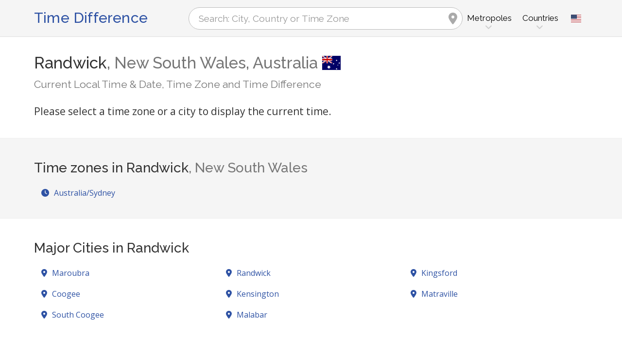

--- FILE ---
content_type: text/html; charset=utf-8
request_url: https://www.zeitverschiebung.net/en/region/2152124
body_size: 7002
content:
<!DOCTYPE html><!--[if IE 9]> <html lang="en" class="ie9"> <![endif]--><!--[if !IE]><!--><html lang="en"><!--<![endif]--><head> <meta charset="utf-8"> <link href="//fundingchoicesmessages.google.com" rel="preconnect dns-prefetch" crossorigin><script> function cmp_show_ads_after_consent() {  return;  (adsbygoogle=window.adsbygoogle||[]).pauseAdRequests=0;   } function cmp_change_ads(tcData) { var MeasureContentPerformance = tcData.purpose.consents[8] || false; var hasDeviceStorageAndAccessConsent = tcData.purpose.consents[1] || false; var BasicAds = tcData.purpose.consents[2] || false; if ( hasDeviceStorageAndAccessConsent && BasicAds ) {  (adsbygoogle=window.adsbygoogle||[]).pauseAdRequests=0; if ( MeasureContentPerformance ) {  } } else { if ( MeasureContentPerformance ) {  }  var ads = document.querySelectorAll('.adsbygoogle'), i = 0, l = ads.length; for (i; i < l; i++) { ads[i].style.display = 'none'; } } }  function update_gtag_consent(tcData) {  gtag('consent', 'update', { 'ad_user_data': tcData.purpose.consents[3] ? 'granted' : 'denied', 'ad_personalization': tcData.purpose.consents[4] ? 'granted' : 'denied', 'ad_storage': tcData.purpose.consents[1] ? 'granted' : 'denied', 'analytics_storage': tcData.purpose.consents[8] ? 'granted' : 'denied' }); } var check_tcfapi = window.setInterval(function() { typeof __tcfapi === 'function' ? (window.clearInterval(check_tcfapi), __tcfapi('addEventListener', 2, function(tcData, success) { if ( tcData.eventStatus === 'cmpuishown' ) {   gtag('consent', 'default', { 'ad_storage': 'denied', 'ad_user_data': 'denied', 'ad_personalization': 'denied', 'analytics_storage': 'denied', 'wait_for_update': 500 }); } if (tcData.eventStatus === 'tcloaded' || tcData.eventStatus === 'useractioncomplete') {  if ( ! tcData.gdprApplies ) {  cmp_show_ads_after_consent(); } else {    var hasDeviceStorageAndAccessConsent = tcData.purpose.consents[1] || false;  if (hasDeviceStorageAndAccessConsent) {  var hasGoogleAdvertisingProductsConsent = tcData.vendor.consents[755] || false;  if ( hasGoogleAdvertisingProductsConsent ) {  cmp_show_ads_after_consent(); } else { cmp_change_ads(tcData); } } else { cmp_change_ads(tcData); } } update_gtag_consent(tcData); } })) : null ; /* Intervall (Schleife) nach nach 5 Sekunden beenden, wenn CMP auf dieser Seite überhaupt nicht geladen wird (z.B. adsense = FALSE) */ if ( typeof clearIntervalIfNotFunction === 'undefined' ) { clearIntervalIfNotFunction = true; setTimeout(() => { if ( typeof __tcfapi !== 'function' ) { window.clearInterval(check_tcfapi); } }, "5000"); } }, 50); </script> <link href="//fonts.googleapis.com" rel="preconnect" crossorigin> <link href="//fonts.gstatic.com" rel="preconnect" crossorigin> <link href="//cdnjs.cloudflare.com" rel="preconnect" crossorigin> <link href="//pagead2.googlesyndication.com" rel="preconnect" crossorigin> <link href="//googleads.g.doubleclick.net" rel="preconnect" crossorigin> <link href="//static.doubleclick.net" rel="preconnect" crossorigin> <title>Randwick, New South Wales, Australia: Current Local Time & Date, Time Zone and Time Difference</title> <meta name="robots" content="noindex,follow,max-image-preview:large" /> <meta name="viewport" content="width=device-width, initial-scale=1.0"> <link rel="apple-touch-icon" sizes="180x180" href="https://www.zeitverschiebung.net/img/favicon/apple-touch-icon.png"> <link rel="icon" type="image/png" sizes="32x32" href="https://www.zeitverschiebung.net/img/favicon/favicon-32x32.png"> <link rel="icon" type="image/png" sizes="16x16" href="https://www.zeitverschiebung.net/img/favicon/favicon-16x16.png"> <link rel="manifest" href="https://www.zeitverschiebung.net/img/favicon/site.webmanifest.php?lang=en"> <link rel="mask-icon" href="https://www.zeitverschiebung.net/img/favicon/safari-pinned-tab.svg" color="#f5f5f5"> <link rel="shortcut icon" href="https://www.zeitverschiebung.net/img/favicon/favicon.ico"> <meta name="msapplication-TileColor" content="#ffffff"> <meta name="msapplication-config" content="https://www.zeitverschiebung.net/img/favicon/browserconfig.xml"> <meta name="theme-color" content="#f5f5f5"> <link rel="alternate" hreflang="de" href="https://www.zeitverschiebung.net/de/region/2152124" /><link rel="alternate" hreflang="en" href="https://www.zeitverschiebung.net/en/region/2152124" /><link rel="alternate" hreflang="es" href="https://www.zeitverschiebung.net/es/region/2152124" /><link rel="alternate" hreflang="fr" href="https://www.zeitverschiebung.net/fr/region/2152124" /><link rel="alternate" hreflang="zh-hans" href="https://www.zeitverschiebung.net/cn/region/2152124" /><link rel="alternate" hreflang="hi" href="https://www.zeitverschiebung.net/in/region/2152124" /> <meta property="og:title" content="Randwick, New South Wales, Australia: Current Local Time & Date, Time Zone and Time Difference" /> <meta property="og:site_name" content="Time Difference" /> <meta property="og:type" content="website" /> <meta property="og:url" content="https://www.zeitverschiebung.net/en/region/2152124" /> <meta property="og:image" content="https://www.zeitverschiebung.net/img/open-graph/image.php?lang=en&location=Randwick"> <meta property="og:image:width" content="800" /> <meta property="og:image:height" content="500" />  <link rel="stylesheet" type="text/css" href="https://cdnjs.cloudflare.com/ajax/libs/twitter-bootstrap/3.4.1/css/bootstrap.min.css"/> <link rel="stylesheet" type="text/css" href="https://fonts.googleapis.com/css?family=Open+Sans|Raleway:500,400,300&display=swap">    <link rel="stylesheet" href="https://cdnjs.cloudflare.com/ajax/libs/font-awesome/6.4.2/css/fontawesome.min.css" integrity="sha512-siarrzI1u3pCqFG2LEzi87McrBmq6Tp7juVsdmGY1Dr8Saw+ZBAzDzrGwX3vgxX1NkioYNCFOVC0GpDPss10zQ==" crossorigin="anonymous" referrerpolicy="no-referrer" /> <link rel="stylesheet" href="https://cdnjs.cloudflare.com/ajax/libs/font-awesome/6.4.2/css/solid.min.css" integrity="sha512-P9pgMgcSNlLb4Z2WAB2sH5KBKGnBfyJnq+bhcfLCFusrRc4XdXrhfDluBl/usq75NF5gTDIMcwI1GaG5gju+Mw==" crossorigin="anonymous" referrerpolicy="no-referrer" /> <link rel="stylesheet" href="https://cdnjs.cloudflare.com/ajax/libs/font-awesome/6.4.2/css/v4-shims.min.css" integrity="sha512-fWfO/7eGDprvp7/UATnfhpPDgF33fetj94tDv9q0z/WN4PDYiTP97+QcV1QWgpbkb+rUp76g6glID5mdf/K+SQ==" crossorigin="anonymous" referrerpolicy="no-referrer" /> <link rel="stylesheet" href="https://cdnjs.cloudflare.com/ajax/libs/font-awesome/6.4.2/css/brands.min.css" integrity="sha512-W/zrbCncQnky/EzL+/AYwTtosvrM+YG/V6piQLSe2HuKS6cmbw89kjYkp3tWFn1dkWV7L1ruvJyKbLz73Vlgfg==" crossorigin="anonymous" referrerpolicy="no-referrer" /> <link rel="stylesheet" href="https://cdnjs.cloudflare.com/ajax/libs/flag-icon-css/3.5.0/css/flag-icon.min.css" integrity="sha512-Cv93isQdFwaKBV+Z4X8kaVBYWHST58Xb/jVOcV9aRsGSArZsgAnFIhMpDoMDcFNoUtday1hdjn0nGp3+KZyyFw==" crossorigin="anonymous" /> <link href="https://www.zeitverschiebung.net/inc/style.min.css?v=OTE=" rel="stylesheet" type="text/css" />   <script async src="https://www.googletagmanager.com/gtag/js?id=G-3FMH6BQKWR"></script> <script> window.dataLayer = window.dataLayer || []; function gtag(){dataLayer.push(arguments);} gtag('js', new Date()); gtag('config', 'G-3FMH6BQKWR'); </script> </head><body class="no-trans transparent-header"> <div class="page-wrapper">  <div class="header-container">        <header class="header fixed fixed-before clearfix"> <div class="container"> <div class="row"> <div class="col-md-3">   <div class="header-left clearfix">  <div id="logo" class="logo en"> <a href="https://www.zeitverschiebung.net/en/">Time Difference</a> </div> </div>  </div> <div class="col-md-9">   <div class="header-right clearfix">       <div class="main-navigation animated with-dropdown-buttons">   <nav class="navbar navbar-default"> <div class="container-fluid">  <div class="navbar-header"> <div class="row"> <div class="col-md-12 col-sm-12 col-xs-10 search-col"> <form class="form" method="get" action="https://www.zeitverschiebung.net/en/search/"> <input name="q" id="search" type="text" class="form-control ml-10 mr-10 search " placeholder="Search: City, Country or Time Zone" aria-label="Search: City, Country or Time Zone"> <i class="fa fa-map-marker form-control-feedback hidden-xs hidden-sm"></i> </form> </div> <div class="col-xs-2 burger-menu-col"> <button type="button" class="navbar-toggle" data-toggle="collapse" data-target="#navbar-collapse-1"> <span class="sr-only">Toggle navigation</span> <span class="icon-bar"></span> <span class="icon-bar"></span> <span class="icon-bar"></span> </button> </div> </div> </div>  <div class="collapse navbar-collapse" id="navbar-collapse-1"> <h4 class="visible-xs mobile-headline">Time Difference, Current Local Time and Date of the World's Time Zones. <img loading="lazy" width="40" height="40" src="https://www.zeitverschiebung.net/img/zeitverschiebung.svg" alt="Randwick, New South Wales, Australia: Current Local Time & Date, Time Zone and Time Difference" /> </h4>  <ul class="nav navbar-nav "> <li class="dropdown mega-menu"> <a href="#" class="dropdown-toggle" data-toggle="dropdown">Metropoles</a> <ul class="dropdown-menu"> <li> <div class="row"> <div class="col-md-12"> <h4 class="title">The largest cities on the planet</h4> <div class="row"> <div class="col-sm-6 col-md-3"> <div class="divider"></div> <ul class="menu"> <li><a href="https://www.zeitverschiebung.net/en/city/1796236"><span class="flag-icon flag-icon-cn"></span>Shanghai<small class="text-muted">, China</small></a></li><li><a href="https://www.zeitverschiebung.net/en/city/1816670"><span class="flag-icon flag-icon-cn"></span>Beijing<small class="text-muted">, China</small></a></li><li><a href="https://www.zeitverschiebung.net/en/city/1795565"><span class="flag-icon flag-icon-cn"></span>Shenzhen<small class="text-muted">, China</small></a></li><li><a href="https://www.zeitverschiebung.net/en/city/1809858"><span class="flag-icon flag-icon-cn"></span>Guangzhou<small class="text-muted">, China</small></a></li><li><a href="https://www.zeitverschiebung.net/en/city/2314302"><span class="flag-icon flag-icon-cd"></span>Kinshasa<small class="text-muted">, Democratic Republic of the Congo</small></a></li><li><a href="https://www.zeitverschiebung.net/en/city/2332459"><span class="flag-icon flag-icon-ng"></span>Lagos<small class="text-muted">, Nigeria</small></a></li><li><a href="https://www.zeitverschiebung.net/en/city/745044"><span class="flag-icon flag-icon-tr"></span>Istanbul<small class="text-muted">, Turkey</small></a></li><li><a href="https://www.zeitverschiebung.net/en/city/1815286"><span class="flag-icon flag-icon-cn"></span>Chengdu<small class="text-muted">, China</small></a></li><li><a href="https://www.zeitverschiebung.net/en/city/1275339"><span class="flag-icon flag-icon-in"></span>Mumbai<small class="text-muted">, India</small></a></li><li><a href="https://www.zeitverschiebung.net/en/city/3448439"><span class="flag-icon flag-icon-br"></span>São Paulo<small class="text-muted">, Brazil</small></a></li> </ul> </div> <div class="col-sm-6 col-md-3"> <div class="divider"></div> <ul class="menu"> <li><a href="https://www.zeitverschiebung.net/en/city/3530597"><span class="flag-icon flag-icon-mx"></span>Mexico City<small class="text-muted">, Mexico</small></a></li><li><a href="https://www.zeitverschiebung.net/en/city/1174872"><span class="flag-icon flag-icon-pk"></span>Karachi<small class="text-muted">, Pakistan</small></a></li><li><a href="https://www.zeitverschiebung.net/en/city/1792947"><span class="flag-icon flag-icon-cn"></span>Tianjin<small class="text-muted">, China</small></a></li><li><a href="https://www.zeitverschiebung.net/en/city/1273294"><span class="flag-icon flag-icon-in"></span>Delhi<small class="text-muted">, India</small></a></li><li><a href="https://www.zeitverschiebung.net/en/city/1791247"><span class="flag-icon flag-icon-cn"></span>Wuhan<small class="text-muted">, China</small></a></li><li><a href="https://www.zeitverschiebung.net/en/city/524901"><span class="flag-icon flag-icon-ru"></span>Moscow<small class="text-muted">, Russia</small></a></li><li><a href="https://www.zeitverschiebung.net/en/city/1185241"><span class="flag-icon flag-icon-bd"></span>Dhaka<small class="text-muted">, Bangladesh</small></a></li><li><a href="https://www.zeitverschiebung.net/en/city/1835848"><span class="flag-icon flag-icon-kr"></span>Seoul<small class="text-muted">, South Korea</small></a></li><li><a href="https://www.zeitverschiebung.net/en/city/1812545"><span class="flag-icon flag-icon-cn"></span>Dongguan<small class="text-muted">, China</small></a></li><li><a href="https://www.zeitverschiebung.net/en/city/360630"><span class="flag-icon flag-icon-eg"></span>Cairo<small class="text-muted">, Egypt</small></a></li> </ul> </div> <div class="col-sm-6 col-md-3"> <div class="divider"></div> <ul class="menu"> <li><a href="https://www.zeitverschiebung.net/en/city/1790630"><span class="flag-icon flag-icon-cn"></span>Xi’an<small class="text-muted">, China</small></a></li><li><a href="https://www.zeitverschiebung.net/en/city/1799962"><span class="flag-icon flag-icon-cn"></span>Nanjing<small class="text-muted">, China</small></a></li><li><a href="https://www.zeitverschiebung.net/en/city/1808926"><span class="flag-icon flag-icon-cn"></span>Hangzhou<small class="text-muted">, China</small></a></li><li><a href="https://www.zeitverschiebung.net/en/city/1811103"><span class="flag-icon flag-icon-cn"></span>Foshan<small class="text-muted">, China</small></a></li><li><a href="https://www.zeitverschiebung.net/en/city/1566083"><span class="flag-icon flag-icon-vn"></span>Ho Chi Minh City<small class="text-muted">, Vietnam</small></a></li><li><a href="https://www.zeitverschiebung.net/en/city/2643743"><span class="flag-icon flag-icon-gb"></span>London<small class="text-muted">, United Kingdom</small></a></li><li><a href="https://www.zeitverschiebung.net/en/city/5128581"><span class="flag-icon flag-icon-us"></span>New York City<small class="text-muted">, United States</small></a></li><li><a href="https://www.zeitverschiebung.net/en/city/1642911"><span class="flag-icon flag-icon-id"></span>Jakarta<small class="text-muted">, Indonesia</small></a></li><li><a href="https://www.zeitverschiebung.net/en/city/1277333"><span class="flag-icon flag-icon-in"></span>Bengaluru<small class="text-muted">, India</small></a></li><li><a href="https://www.zeitverschiebung.net/en/city/1850147"><span class="flag-icon flag-icon-jp"></span>Tokyo<small class="text-muted">, Japan</small></a></li> </ul> </div> <div class="col-sm-6 col-md-3"> <div class="divider"></div> <ul class="menu"> <li><a href="https://www.zeitverschiebung.net/en/city/1581130"><span class="flag-icon flag-icon-vn"></span>Hanoi<small class="text-muted">, Vietnam</small></a></li><li><a href="https://www.zeitverschiebung.net/en/city/1668341"><span class="flag-icon flag-icon-tw"></span>Taipei<small class="text-muted">, Taiwan</small></a></li><li><a href="https://www.zeitverschiebung.net/en/city/3936456"><span class="flag-icon flag-icon-pe"></span>Lima<small class="text-muted">, Peru</small></a></li><li><a href="https://www.zeitverschiebung.net/en/city/3688689"><span class="flag-icon flag-icon-co"></span>Bogotá<small class="text-muted">, Colombia</small></a></li><li><a href="https://www.zeitverschiebung.net/en/city/1819729"><span class="flag-icon flag-icon-hk"></span>Hong Kong<small class="text-muted">, Hong Kong</small></a></li><li><a href="https://www.zeitverschiebung.net/en/city/1814906"><span class="flag-icon flag-icon-cn"></span>Chongqing<small class="text-muted">, China</small></a></li><li><a href="https://www.zeitverschiebung.net/en/city/98182"><span class="flag-icon flag-icon-iq"></span>Baghdad<small class="text-muted">, Iraq</small></a></li><li><a href="https://www.zeitverschiebung.net/en/city/1797929"><span class="flag-icon flag-icon-cn"></span>Qingdao<small class="text-muted">, China</small></a></li><li><a href="https://www.zeitverschiebung.net/en/city/112931"><span class="flag-icon flag-icon-ir"></span>Tehran<small class="text-muted">, Iran</small></a></li><li><a href="https://www.zeitverschiebung.net/en/city/2034937"><span class="flag-icon flag-icon-cn"></span>Shenyang<small class="text-muted">, China</small></a></li> </ul> </div> </div> </div> </div> </li> </ul> </li> <li class="dropdown mega-menu"> <a href="#" class="dropdown-toggle" data-toggle="dropdown">Countries</a> <ul class="dropdown-menu"> <li> <div class="row"> <div class="col-md-12"> <h4 class="title">List of countries by population</h4> <div class="row"> <div class="col-sm-6 col-md-3"> <div class="divider"></div> <ul class="menu"> <li><a href="https://www.zeitverschiebung.net/en/country/cn"><span class="flag-icon flag-icon-cn"></span>China</a></li><li><a href="https://www.zeitverschiebung.net/en/country/in"><span class="flag-icon flag-icon-in"></span>India</a></li><li><a href="https://www.zeitverschiebung.net/en/country/us"><span class="flag-icon flag-icon-us"></span>USA</a></li><li><a href="https://www.zeitverschiebung.net/en/country/id"><span class="flag-icon flag-icon-id"></span>Indonesia</a></li><li><a href="https://www.zeitverschiebung.net/en/country/pk"><span class="flag-icon flag-icon-pk"></span>Pakistan</a></li><li><a href="https://www.zeitverschiebung.net/en/country/br"><span class="flag-icon flag-icon-br"></span>Brazil</a></li><li><a href="https://www.zeitverschiebung.net/en/country/ng"><span class="flag-icon flag-icon-ng"></span>Nigeria</a></li><li><a href="https://www.zeitverschiebung.net/en/country/bd"><span class="flag-icon flag-icon-bd"></span>Bangladesh</a></li><li><a href="https://www.zeitverschiebung.net/en/country/ru"><span class="flag-icon flag-icon-ru"></span>Russia</a></li><li><a href="https://www.zeitverschiebung.net/en/country/jp"><span class="flag-icon flag-icon-jp"></span>Japan</a></li> </ul> </div> <div class="col-sm-6 col-md-3"> <div class="divider"></div> <ul class="menu"> <li><a href="https://www.zeitverschiebung.net/en/country/mx"><span class="flag-icon flag-icon-mx"></span>Mexico</a></li><li><a href="https://www.zeitverschiebung.net/en/country/et"><span class="flag-icon flag-icon-et"></span>Ethiopia</a></li><li><a href="https://www.zeitverschiebung.net/en/country/ph"><span class="flag-icon flag-icon-ph"></span>Philippines</a></li><li><a href="https://www.zeitverschiebung.net/en/country/eg"><span class="flag-icon flag-icon-eg"></span>Egypt</a></li><li><a href="https://www.zeitverschiebung.net/en/country/vn"><span class="flag-icon flag-icon-vn"></span>Vietnam</a></li><li><a href="https://www.zeitverschiebung.net/en/country/cd"><span class="flag-icon flag-icon-cd"></span>Kongo</a></li><li><a href="https://www.zeitverschiebung.net/en/country/de"><span class="flag-icon flag-icon-de"></span>Germany</a></li><li><a href="https://www.zeitverschiebung.net/en/country/tr"><span class="flag-icon flag-icon-tr"></span>Turkey</a></li><li><a href="https://www.zeitverschiebung.net/en/country/ir"><span class="flag-icon flag-icon-ir"></span>Iran</a></li><li><a href="https://www.zeitverschiebung.net/en/country/th"><span class="flag-icon flag-icon-th"></span>Thailand</a></li> </ul> </div> <div class="col-sm-6 col-md-3"> <div class="divider"></div> <ul class="menu"> <li><a href="https://www.zeitverschiebung.net/en/country/fr"><span class="flag-icon flag-icon-fr"></span>France</a></li><li><a href="https://www.zeitverschiebung.net/en/country/gb"><span class="flag-icon flag-icon-gb"></span>United Kingdom</a></li><li><a href="https://www.zeitverschiebung.net/en/country/it"><span class="flag-icon flag-icon-it"></span>Italy</a></li><li><a href="https://www.zeitverschiebung.net/en/country/za"><span class="flag-icon flag-icon-za"></span>South Africa</a></li><li><a href="https://www.zeitverschiebung.net/en/country/tz"><span class="flag-icon flag-icon-tz"></span>Tanzania</a></li><li><a href="https://www.zeitverschiebung.net/en/country/mm"><span class="flag-icon flag-icon-mm"></span>Myanmar</a></li><li><a href="https://www.zeitverschiebung.net/en/country/kr"><span class="flag-icon flag-icon-kr"></span>South Korea</a></li><li><a href="https://www.zeitverschiebung.net/en/country/ke"><span class="flag-icon flag-icon-ke"></span>Kenya</a></li><li><a href="https://www.zeitverschiebung.net/en/country/co"><span class="flag-icon flag-icon-co"></span>Colombia</a></li><li><a href="https://www.zeitverschiebung.net/en/country/es"><span class="flag-icon flag-icon-es"></span>Spain</a></li> </ul> </div> <div class="col-sm-6 col-md-3"> <div class="divider"></div> <ul class="menu"> <li><a href="https://www.zeitverschiebung.net/en/country/ua"><span class="flag-icon flag-icon-ua"></span>Ukraine</a></li><li><a href="https://www.zeitverschiebung.net/en/country/ar"><span class="flag-icon flag-icon-ar"></span>Argentina</a></li><li><a href="https://www.zeitverschiebung.net/en/country/ug"><span class="flag-icon flag-icon-ug"></span>Uganda</a></li><li><a href="https://www.zeitverschiebung.net/en/country/dz"><span class="flag-icon flag-icon-dz"></span>Algeria</a></li><li><a href="https://www.zeitverschiebung.net/en/country/sd"><span class="flag-icon flag-icon-sd"></span>Sudan</a></li><li><a href="https://www.zeitverschiebung.net/en/country/iq"><span class="flag-icon flag-icon-iq"></span>Iraq</a></li><li><a href="https://www.zeitverschiebung.net/en/country/pl"><span class="flag-icon flag-icon-pl"></span>Poland</a></li><li><a href="https://www.zeitverschiebung.net/en/country/af"><span class="flag-icon flag-icon-af"></span>Afghanistan</a></li><li><a href="https://www.zeitverschiebung.net/en/country/ca"><span class="flag-icon flag-icon-ca"></span>Canada</a></li><li><a href="https://www.zeitverschiebung.net/en/country/ma"><span class="flag-icon flag-icon-ma"></span>Morocco</a></li> </ul> </div> <div class="col-md-12"> <div class="divider"></div> <ul class="menu"> <li class="text-center"><a href="https://www.zeitverschiebung.net/en/all-countries.html"><i class="fa fa-chevron-circle-right"></i>All countries</a></li> </ul> </div> </div> </div> </div> </li> </ul> </li> <li class="visible-xs"> <a href="#about">About us</a> </li> </ul>   <div class="header-dropdown-buttons languages"> <div class="btn-group dropdown"> <button type="button" class="btn dropdown-toggle" data-toggle="dropdown" aria-expanded="false" title="English"><span class="flag-icon flag-icon-us"></span></button> <ul class="dropdown-menu dropdown-menu-right padding-hor-clear padding-ver-clear radius-clear" role="menu"> <li class="text-right"><a title="Deutsch" href="https://www.zeitverschiebung.net/de/region/2152124">Deutsch</a><li class="text-right"><a title="Español" href="https://www.zeitverschiebung.net/es/region/2152124">Español</a><li class="text-right"><a title="Français" href="https://www.zeitverschiebung.net/fr/region/2152124">Français</a><li class="text-right"><a title="中文" href="https://www.zeitverschiebung.net/cn/region/2152124">中文</a><li class="text-right"><a title="हिंदी" href="https://www.zeitverschiebung.net/in/region/2152124">हिंदी</a> </ul> </div> </div>  </div>  </div>  </div> </div> </div> </header>  </div>    <section class="white-bg space-bottom clearfix"> <div class="container"> <div class="row sticky_parent"> <div class="col-md-12"> <h1> Randwick<span class="text-muted">, New South Wales, Australia</span> <img class="flag bordered" src="https://www.zeitverschiebung.net/img/flag-icon-css/flags/4x3/au.svg" alt="Australia" width="40" height="30" /> <small class="text-muted zusatz">Current Local Time & Date, Time Zone and Time Difference</small> </h1> <p class="lead mt-20">Please select a time zone or a city to display the current time.</p> </div> </div></div> </section> <section class="light-gray-bg space-bottom clearfix"> <div class="container"><div class="row"> <div class="col-md-12"> <h2>Time zones in Randwick<span class="text-muted">, New South Wales</span></h2> <div class="col-lg-4 col-md-6 col-sm-6 mb-20"><a href="https://www.zeitverschiebung.net/en/timezone/australia--sydney"><i class="fa fa-clock-o pr-10"></i>Australia/Sydney</a></div> </div> </div></div> </section> <section class="white-bg space-bottom clearfix"> <div class="container"><div class="row"> <div class="col-md-12"> <h2>Major Cities in Randwick</h2> <div class="col-lg-4 col-md-4 col-sm-6 mb-20"><a href="https://www.zeitverschiebung.net/en/city/2158651"><i class="fa fa-map-marker pr-10"></i>Maroubra</a></div><div class="col-lg-4 col-md-4 col-sm-6 mb-20"><a href="https://www.zeitverschiebung.net/en/city/2208285"><i class="fa fa-map-marker pr-10"></i>Randwick</a></div><div class="col-lg-4 col-md-4 col-sm-6 mb-20"><a href="https://www.zeitverschiebung.net/en/city/6621337"><i class="fa fa-map-marker pr-10"></i>Kingsford</a></div><div class="col-lg-4 col-md-4 col-sm-6 mb-20"><a href="https://www.zeitverschiebung.net/en/city/2170697"><i class="fa fa-map-marker pr-10"></i>Coogee</a></div><div class="col-lg-4 col-md-4 col-sm-6 mb-20"><a href="https://www.zeitverschiebung.net/en/city/2161608"><i class="fa fa-map-marker pr-10"></i>Kensington</a></div><div class="col-lg-4 col-md-4 col-sm-6 mb-20"><a href="https://www.zeitverschiebung.net/en/city/2158504"><i class="fa fa-map-marker pr-10"></i>Matraville</a></div><div class="col-lg-4 col-md-4 col-sm-6 mb-20"><a href="https://www.zeitverschiebung.net/en/city/9972937"><i class="fa fa-map-marker pr-10"></i>South Coogee</a></div><div class="col-lg-4 col-md-4 col-sm-6 mb-20"><a href="https://www.zeitverschiebung.net/en/city/2159018"><i class="fa fa-map-marker pr-10"></i>Malabar</a></div> </div> </div></div> </section> <section class="light-gray-bg space-bottom clearfix"> <div class="container"><div class="row"> <div class="zeitzonenrechner-formular"> <div class="col-lg-2 col-lg-offset-1 col-md-2 col-md-offset-1 col-sm-2 hidden-xs"> <img loading="lazy" class="img-responsive mt-20" src="https://www.zeitverschiebung.net/img/zeitverschiebung.svg" width="342" height="342" alt="Time Zone Calculator"> </div> <div class="col-lg-9 col-md-9 col-sm-10"> <div class="row"> <div class="visible-xs col-xs-3"> <img loading="lazy" class="visible-xs center-block img-responsive" width="342" height="342" src="https://www.zeitverschiebung.net/img/zeitverschiebung.svg" alt="Time Zone Calculator"> </div> <div class="col-md-12 col-sm-12 col-xs-9"> <h2>Time Zone Converter (Time Difference Calculator)</h2> <p class="text-muted"><strong>Compare the local time</strong> of two timezones, countries or cities of the world.</p> </div> <div class="col-lg-5 col-md-5 col-sm-5 col-xs-12"> <div class="text-center diff_first " data-type="timezone" data-id="Australia/Sydney"><i class="text-default fa fa-map-marker pr-10"></i><span>Australia/Sydney</span><i class="text-muted fa fa-close mt-5 ml-10"></i></div> <input class="form-control hidden" id="diff_first" type="text" placeholder="1st Location" aria-label="1st Location" /> <i class="fa fa-map-marker form-control-feedback hidden"></i> </div> <div class="col-lg-1 col-md-1 col-sm-1 col-xs-12 text-center"> <i class="text-muted fa fa-2x fa-angle-double-right hidden-xs"></i> <i class="text-muted fa fa-2x fa-angle-double-down visible-xs mt-5 mb-10"></i> </div> <div class="col-lg-5 col-md-5 col-sm-5 col-xs-12"> <input class="form-control" id="diff_second" type="text" placeholder="2nd Location" aria-label="2nd Location" /> <i class="fa fa-map-marker form-control-feedback"></i> </div> </div> </div> </div> </div></div> </section> <section class="white-bg space-bottom clearfix"> <div class="container"><div class="row"> <div class="clocks"> <div class="col-md-2 col-sm-3 col-xs-6 clock clickable" id="clock_new_york" rel="-5"> <a href="https://www.zeitverschiebung.net/en/city/5128581">New York<span class="flag-icon flag-icon-us bordered"></span></a> <div class="date"></div> <div class="time"></div> </div> <div class="col-md-2 col-sm-3 col-xs-6 clock clickable" id="clock_london" rel="0"> <a href="https://www.zeitverschiebung.net/en/city/2643743">London<span class="flag-icon flag-icon-gb bordered"></span></a> <div class="date"></div> <div class="time"></div> </div> <div class="col-md-2 col-sm-3 col-xs-6 clock clickable" id="clock_hong_kong" rel="8"> <a href="https://www.zeitverschiebung.net/en/city/1819729">Hong Kong<span class="flag-icon flag-icon-hk bordered"></span></a> <div class="date"></div> <div class="time"></div> </div> <div class="col-md-2 col-sm-3 col-xs-6 clock clickable" id="clock_singapore" rel="8"> <a href="https://www.zeitverschiebung.net/en/city/1880252">Singapore<span class="flag-icon flag-icon-sg bordered"></span></a> <div class="date"></div> <div class="time"></div> </div> <div class="col-md-2 col-sm-3 hidden-xs clock clickable" id="clock_sao_paolo" rel="-3"> <a href="https://www.zeitverschiebung.net/en/city/3448439">São Paulo<span class="flag-icon flag-icon-br bordered"></span></a> <div class="date"></div> <div class="time"></div> </div> <div class="col-md-2 col-sm-3 hidden-xs clock clickable" id="clock_frankfurt" rel="1"> <a href="https://www.zeitverschiebung.net/en/city/2925533">Frankfurt<span class="flag-icon flag-icon-de bordered"></span></a> <div class="date"></div> <div class="time"></div> </div> <div class="hidden-lg hidden-md col-sm-3 hidden-xs clock clickable" id="clock_tokio" rel="9"> <a href="https://www.zeitverschiebung.net/en/city/1850147">Tokyo<span class="flag-icon flag-icon-jp bordered"></span></a> <div class="date"></div> <div class="time"></div> </div> <div class="hidden-lg hidden-md col-sm-3 hidden-xs clock clickable" id="clock_sydney" rel="11"> <a href="https://www.zeitverschiebung.net/en/city/2147714">Sydney<span class="flag-icon flag-icon-au bordered"></span></a> <div class="date"></div> <div class="time"></div> </div> </div> </div> </div> </section>    <footer id="footer" class="clearfix ">   <div class="footer"> <div class="container"> <div class="breadcrumb-container hidden-xs"> <ol class="breadcrumb" itemscope itemtype="https://schema.org/BreadcrumbList"> <li itemprop="itemListElement" itemscope itemtype="https://schema.org/ListItem"> <a itemprop="item" href="https://www.zeitverschiebung.net/en/" title="Home"><i class="fa fa-home"></i><span itemprop="name">Home</span></a> <meta itemprop="position" content="1" /> </li> <li itemprop="itemListElement" itemscope itemtype="https://schema.org/ListItem"><a itemprop="item" href="https://www.zeitverschiebung.net/en/continent/oc"><span itemprop="name">Australia/Oceania</span></a><meta itemprop="position" content="2" /></li><li itemprop="itemListElement" itemscope itemtype="https://schema.org/ListItem"><a itemprop="item" href="https://www.zeitverschiebung.net/en/country/au"><span itemprop="name">Australia</span></a><meta itemprop="position" content="3" /></li><li itemprop="itemListElement" itemscope itemtype="https://schema.org/ListItem"><a itemprop="item" href="https://www.zeitverschiebung.net/en/state/2155400"><span itemprop="name">New South Wales</span></a><meta itemprop="position" content="4" /></li><li class="active">Randwick</li> </ol> </div> <div class="footer-inner"> <div class="row"> <div class="col-sm-6"> <div class="footer-content"> <h4 class="title text-default"><i class="fa fa-clock-o pr-10"></i>Time Difference</h4> <p>World Time and Time Zone Converter: Calculate the time difference between two time zones of the world.</p> <div class="separator-2"></div> <nav> <ul class="nav nav-pills nav-stacked list-style-icons">  <li><a href="https://www.zeitverschiebung.net/en/clock-widget"><i class="fa fa-chevron-right"></i>Clock for website / blog</a></li> <li><a href="https://www.zeitverschiebung.net/en/all-time-zones.html"><i class="fa fa-chevron-right"></i>All Time Zones</a></li> </ul> </nav> </div> </div>  <div class="col-sm-6"> <div class="footer-content"> <h5 class="title text-default"><i class="fa fa-globe pr-10"></i>Continents</h5> <nav> <div class="row"> <div class="col-xs-6"> <ul class="nav nav-pills nav-stacked list-style-icons"> <li><a href="https://www.zeitverschiebung.net/en/continent/an"><i class="fa fa-chevron-right"></i> Antarctica</a></li> <li><a href="https://www.zeitverschiebung.net/en/continent/af"><i class="fa fa-chevron-right"></i> Africa</a></li> <li><a href="https://www.zeitverschiebung.net/en/continent/as"><i class="fa fa-chevron-right"></i> Asia</a></li> <li><a href="https://www.zeitverschiebung.net/en/continent/oc"><i class="fa fa-chevron-right"></i> Australia/Oceania</a></li> </ul> </div> <div class="col-xs-6"> <ul class="nav nav-pills nav-stacked list-style-icons"> <li><a href="https://www.zeitverschiebung.net/en/continent/eu"><i class="fa fa-chevron-right"></i> Europe</a></li> <li><a href="https://www.zeitverschiebung.net/en/continent/na"><i class="fa fa-chevron-right"></i> North America</a></li> <li><a href="https://www.zeitverschiebung.net/en/continent/sa"><i class="fa fa-chevron-right"></i> South America</a></li> </ul> </div> </div> </nav> </div> </div> <div class="col-md-12"> <br class="visible-xs" /> <p class="text-center">&copy; 2026 &middot; <a href="https://www.zeitverschiebung.net/en/contact.html">Data protection policy &middot; Terms of use &middot; Credits/Sources &middot; Contact</a></p> </div> </div> </div> </div> </div>  </footer>  </div>  <footer id="about" class="hwd-footer"> <div class="container"> <div class="row"> <div class="col-md-5 col-md-offset-1"> <img alt="Hello World Digital" class="hwd-logo" loading="lazy" src="https://hello-world.digital/assets/img/projects-hwd-footer/hello-world-digital.svg" width="120" height="82" /> <p> This is a service offered by Hello World Digital. <br class="hidden-xs">We develop digital tools and provide <br class="hidden-xs">helpful information for your everyday life. </p> <div class="hwd-icons"> <img loading="lazy" src="https://hello-world.digital/assets/img/projects-hwd-footer/icon-cocktail-01.svg" width="32" height="35" /><img loading="lazy" src="https://hello-world.digital/assets/img/projects-hwd-footer/icon-handy.svg" width="21" height="35" /><img loading="lazy" src="https://hello-world.digital/assets/img/projects-hwd-footer/icon-home.svg" width="35" height="35" /><img loading="lazy" src="https://hello-world.digital/assets/img/projects-hwd-footer/icon-science.svg" width="21" height="35" /><img loading="lazy" src="https://hello-world.digital/assets/img/projects-hwd-footer/icon-browser.svg" width="35" height="27" /> </div> <a class="btn" href="https://hello-world.digital/en/" target="_blank" rel="noopener">hello-world.digital</a> </div> <div class="col-md-5"> <h6> <img alt="Time Difference" loading="lazy" src="https://hello-world.digital/assets/img/projects-hwd-footer/icon-magnify.svg" width="40" height="40" /> <small>About Time Difference</small> Look up the current local time and the date </h6> <p> Time Difference, Current Local Time and Date of the World's Time Zones. </p> <ul> <li><i class="fa fa-smile-o"></i>By and for people like you and me!</li> <li><i class="fa fa-smile-o"></i>Answers and tools to make life easier!</li> <li><i class="fa fa-smile-o"></i>A little better every day!</li> </ul> </div> </div> </div></footer> <script src="//cdnjs.cloudflare.com/ajax/libs/jquery/1.12.4/jquery.min.js"></script> <script src="//cdnjs.cloudflare.com/ajax/libs/twitter-bootstrap/3.4.1/js/bootstrap.min.js"></script> <script type="text/javascript" src="https://www.zeitverschiebung.net/inc/script.min.js?v=OTE="></script> <script defer src="https://static.cloudflareinsights.com/beacon.min.js/vcd15cbe7772f49c399c6a5babf22c1241717689176015" integrity="sha512-ZpsOmlRQV6y907TI0dKBHq9Md29nnaEIPlkf84rnaERnq6zvWvPUqr2ft8M1aS28oN72PdrCzSjY4U6VaAw1EQ==" data-cf-beacon='{"version":"2024.11.0","token":"fcc7590de3f84ebcae8bd1eec776a083","r":1,"server_timing":{"name":{"cfCacheStatus":true,"cfEdge":true,"cfExtPri":true,"cfL4":true,"cfOrigin":true,"cfSpeedBrain":true},"location_startswith":null}}' crossorigin="anonymous"></script>
</body></html>

--- FILE ---
content_type: image/svg+xml
request_url: https://hello-world.digital/assets/img/projects-hwd-footer/icon-cocktail-01.svg
body_size: 625
content:
<svg xmlns="http://www.w3.org/2000/svg" width="118.591" height="128" viewBox="0 0 118.591 128"><defs><style>.a{fill:#0060ff;}</style></defs><path class="a" d="M144.448,289.359l13.725-38.9a3.764,3.764,0,1,1,7.1,2.5l-12.839,36.4h14.944a3.759,3.759,0,0,1,3.762,3.761v54.59a45.7,45.7,0,0,1-3.389,15.945l-4.468,10.053a3.759,3.759,0,0,1-3.441,2.234H92.079a3.759,3.759,0,0,1-3.441-2.234l-4.468-10.053a45.992,45.992,0,0,1-3.389-15.945v-30.12a28.239,28.239,0,1,1,28.232-28.232Zm-2.658,7.523H88.3V309.31c.989-.27,2.118-.552,3.377-.835,10.014-2.221,20.555-2.594,30.53.141a46.462,46.462,0,0,1,5.148,1.708,37.246,37.246,0,0,0,4.327,1.451,41.113,41.113,0,0,0,4.494.976Zm7.986,0-5.842,16.536a64.464,64.464,0,0,0,14.675-1.592c1.553-.346,2.953-.719,4.173-1.078l.822-.257V296.882ZM163.6,318.349c-.976.269-2.106.552-3.364.822-10.014,2.234-20.555,2.593-30.543-.128a47.228,47.228,0,0,1-5.135-1.72,39.793,39.793,0,0,0-4.327-1.451c-8.628-2.349-18-2.029-26.923-.038-1.553.347-2.953.706-4.185,1.079l-.822.257v30.543a38.737,38.737,0,0,0,2.747,12.89l3.466,7.819H157.4l3.466-7.819a38.408,38.408,0,0,0,2.735-12.89Zm-62.114-28.99a20.709,20.709,0,1,0-20.709,20.7V293.121a3.759,3.759,0,0,1,3.762-3.761Zm33.791,58.262a3.758,3.758,0,0,1,5.315,5.315,20.7,20.7,0,0,1-29.285,0,3.763,3.763,0,0,1,5.328-5.315A13.2,13.2,0,0,0,135.282,347.621Zm-20.619-11.208a5.649,5.649,0,1,1,5.649-5.649A5.649,5.649,0,0,1,114.663,336.413Zm22.6,0a5.649,5.649,0,1,1,5.649-5.649A5.649,5.649,0,0,1,137.259,336.413Z" transform="translate(-52.549 -247.943)"/></svg>